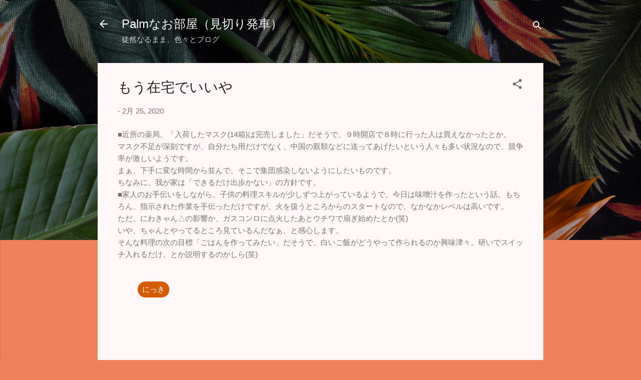

--- FILE ---
content_type: text/html; charset=utf-8
request_url: https://www.google.com/recaptcha/api2/aframe
body_size: 267
content:
<!DOCTYPE HTML><html><head><meta http-equiv="content-type" content="text/html; charset=UTF-8"></head><body><script nonce="DpBXyRazLomlwLsnLOpUWw">/** Anti-fraud and anti-abuse applications only. See google.com/recaptcha */ try{var clients={'sodar':'https://pagead2.googlesyndication.com/pagead/sodar?'};window.addEventListener("message",function(a){try{if(a.source===window.parent){var b=JSON.parse(a.data);var c=clients[b['id']];if(c){var d=document.createElement('img');d.src=c+b['params']+'&rc='+(localStorage.getItem("rc::a")?sessionStorage.getItem("rc::b"):"");window.document.body.appendChild(d);sessionStorage.setItem("rc::e",parseInt(sessionStorage.getItem("rc::e")||0)+1);localStorage.setItem("rc::h",'1768958723313');}}}catch(b){}});window.parent.postMessage("_grecaptcha_ready", "*");}catch(b){}</script></body></html>